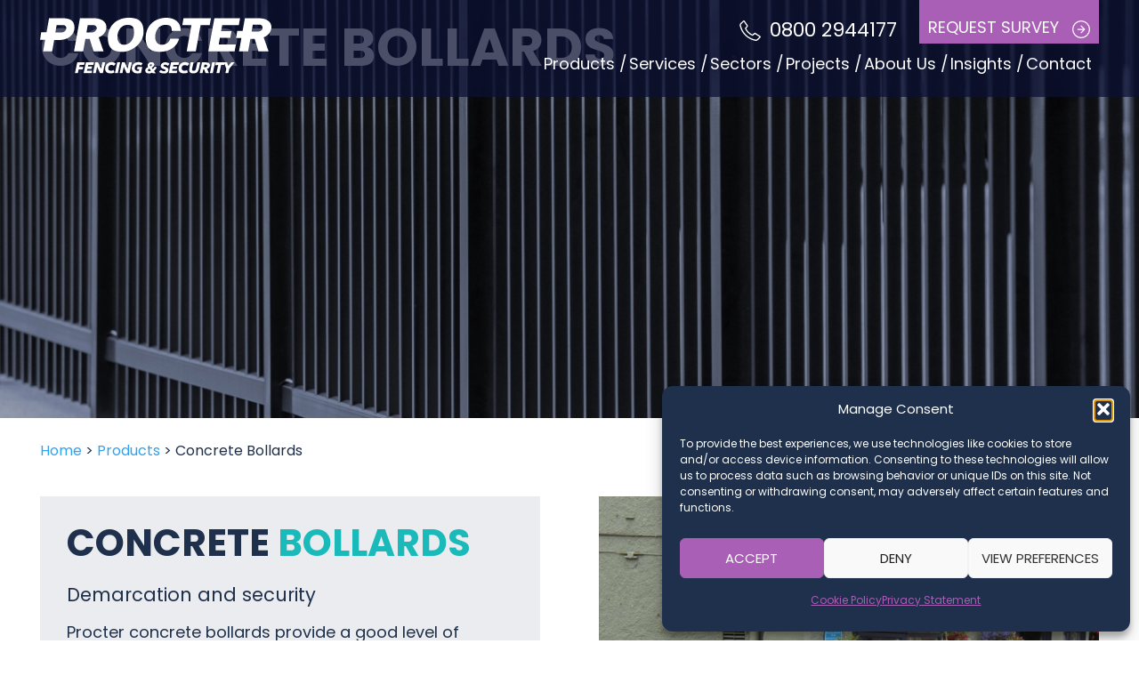

--- FILE ---
content_type: text/css
request_url: https://www.procterfencing.co.uk/wp-content/litespeed/css/a646f099b114d0fe7d84c9e7c436870d.css?ver=6870d
body_size: 392
content:
.slick-slider{position:relative;display:block;box-sizing:border-box;-webkit-user-select:none;-moz-user-select:none;-ms-user-select:none;user-select:none;-webkit-touch-callout:none;-khtml-user-select:none;-ms-touch-action:pan-y;touch-action:pan-y;-webkit-tap-highlight-color:#fff0}.slick-list{position:relative;display:block;overflow:hidden;margin:0;padding:0}.slick-list:focus{outline:none}.slick-list.dragging{cursor:pointer;cursor:hand}.slick-track{position:relative;top:0;left:0;display:block;display:-webkit-box;display:-ms-flexbox;display:flex;-ms-flex-wrap:wrap;flex-wrap:wrap;-webkit-box-orient:horizontal;-webkit-box-direction:normal;-ms-flex-direction:row;flex-direction:row}.slick-track:before,.slick-track:after{display:table;content:''}.slick-track:after{clear:both}.slick-loading .slick-track{visibility:hidden}.slick-slide{-ms-flex-line-pack:center;align-content:center;-ms-flex-item-align:center;-ms-grid-row-align:center;align-self:center;display:none;margin:20px!important;position:relative;float:left;height:100%;min-height:1px;opacity:1}@media (max-width:980px){.slick-slide{margin:0}}.slick-slide.slick-active{opacity:1}@media (min-width:981px){.slick-slide img{width:100%}}.updates-slide{padding:.5em .8em 0}.slick-slide.slick-loading img{display:none}.slick-slide.dragging img{pointer-events:none}.slick-initialized .slick-slide{display:block}.slick-loading .slick-slide{visibility:hidden}.slick-vertical .slick-slide{display:block;height:auto;border:1px solid #fff0}.slick-arrow.slick-hidden{display:none}.dots-container{margin:auto;max-width:1304px}.dots-container .slick-dots{bottom:0;list-style:none;padding:0;position:static;text-align:right}.dots-container .slick-dots li{height:auto;width:auto}.dots-container .slick-dots li button{background:#616161;border-radius:50%;font-size:1em;height:10px;line-height:1;opacity:.52;width:10px}.dots-container .slick-dots li.slick-active button{background:#E08B01;opacity:1}.dots-container .slick-dots li button:before{display:none}.slick-slider .slick-prev,.slick-slider .slick-next{height:auto;font-size:1em;width:auto;z-index:1}.slick-slider .slick-prev:before,.slick-slider .slick-next:before{content:"";opacity:1}.slick-slider .slick-prev:before{background:url(/wp-content/themes/pc491dhb/assets/svgs/blue-arrow-left.svg) no-repeat;display:block;height:25px;width:14px}.slick-slider .slick-next:before{background:url(/wp-content/themes/pc491dhb/assets/svgs/blue-arrow-right.svg) no-repeat;display:block;height:25px;width:14px}.slick-slider .slick-prev{left:0;margin-left:-2em}.slick-slider .slick-next{margin-right:-2em;right:0}@media (max-width:1390px){.slick-slider .slick-prev{margin-left:0}.slick-slider .slick-next{margin-right:0}}.slick-slider .fa{color:#000;font-size:54px;line-height:1}.slick-slider .slick-next .fa{color:#FFF}

--- FILE ---
content_type: text/css
request_url: https://www.procterfencing.co.uk/wp-content/litespeed/css/1db672bc8acbf064c313f1b9d2a97cb2.css?ver=97cb2
body_size: 305
content:
/*!
 * SlickNav Responsive Mobile Menu v1.0.10
 * (c) 2016 Josh Cope
 * licensed under MIT
 */
.slicknav_btn{position:relative;display:block;vertical-align:middle;float:right;padding:2.4em 1em;line-height:1.125em;cursor:pointer;z-index:101}.slicknav_btn .slicknav_icon-bar+.slicknav_icon-bar{margin-top:.188em}.slicknav_menu{*zoom:1}.slicknav_menu .slicknav_menutxt{display:block;line-height:1.188em;float:left}.slicknav_menu .slicknav_icon{float:left;width:1.125em;height:.875em;margin:.188em 0 0 .438em}.slicknav_menu .slicknav_no-text{margin:0}.slicknav_menu .slicknav_icon-bar{background:#A85FB5;display:block;width:1.125em;height:.125em;border-radius:1px}.slicknav_menu:before{content:" ";display:table}.slicknav_menu:after{content:" ";display:table;clear:both}.slicknav_nav{clear:both;background:#1E304B;position:absolute;width:100%;z-index:100}.slicknav_nav ul{display:block}.slicknav_nav li{display:block}.slicknav_nav .slicknav_arrow{font-size:.8em;margin:0 0 0 .4em}.slicknav_nav li.slicknav_open>span>.slicknav_item .slicknav_arrow{font-size:1em}.slicknav_nav .slicknav_item{cursor:pointer;float:right}.slicknav_nav .slicknav_item a{display:inline}.slicknav_nav li.slicknav_open>span>.slicknav_item{color:#1e3d58}.slicknav_nav .slicknav_row{display:block}.slicknav_nav a{display:block}.slicknav_nav .slicknav_parent-link a{display:inline}.slicknav_menu{background:#1E304B;font-size:16px}.slicknav_menu .slicknav_menutxt{color:#fff;font-weight:700;text-shadow:0 1px 3px #000}.slicknav_nav{color:#fff;padding:90px 0 0 0;font-size:.875em;list-style:none;overflow:hidden}.slicknav_nav ul{list-style:none;overflow:hidden;padding:0;margin:0 0 0 20px}.slicknav_nav .slicknav_row{padding:5px 10px;margin:2px 5px}.slicknav_nav .slicknav_row:hover{-webkit-border-radius:6px;-moz-border-radius:6px;border-radius:6px;background:#A85FB5;color:#fff}.slicknav_nav a{padding:5px 10px;margin:2px 5px;text-decoration:none;color:#fff}.slicknav_nav a:hover{-webkit-border-radius:6px;-moz-border-radius:6px;border-radius:6px;background:#A85FB5;color:#FFF}.slicknav_nav .slicknav_txtnode{margin-left:15px}.slicknav_nav .slicknav_item a{padding:0;margin:0}.slicknav_nav .slicknav_parent-link a{padding:0;margin:0}.slicknav_nav li.group-holidays-menu a.slicknav_item,.slicknav_nav li.group-holidays-menu .menu-entries{display:none!important}.slicknav_brand{float:left;max-width:267px;padding:15px 12px;position:relative;z-index:1000;width:100%}.slicknav_brand img{display:block}@media (max-width:348px){.slicknav_brand{max-width:234px}}

--- FILE ---
content_type: text/css
request_url: https://www.procterfencing.co.uk/wp-content/litespeed/css/1f6c8e63ee3ebe6f810355e7782b403d.css?ver=b403d
body_size: 1594
content:
@font-face{font-family:Poppins;src:url(/wp-content/themes/pc491dhb/assets/fonts/Poppins/PoppinsRegular.eot);src:url(/wp-content/themes/pc491dhb/assets/fonts/Poppins/PoppinsRegular.eot?#iefix) format("embedded-opentype"),url(/wp-content/themes/pc491dhb/assets/fonts/Poppins/PoppinsRegular.woff) format("woff"),url(/wp-content/themes/pc491dhb/assets/fonts/Poppins/PoppinsRegular.woff2) format("woff2"),url(/wp-content/themes/pc491dhb/assets/fonts/Poppins/PoppinsRegular.ttf) format("truetype"),url(/wp-content/themes/pc491dhb/assets/fonts/Poppins/PoppinsRegular.svg#Poppins) format("svg");font-style:normal;font-weight:400;font-display:swap}@font-face{font-family:Poppins;src:url(/wp-content/themes/pc491dhb/assets/fonts/Poppins/PoppinsLight.eot);src:url(/wp-content/themes/pc491dhb/assets/fonts/Poppins/PoppinsLight.eot?#iefix) format("embedded-opentype"),url(/wp-content/themes/pc491dhb/assets/fonts/Poppins/PoppinsLight.woff) format("woff"),url(/wp-content/themes/pc491dhb/assets/fonts/Poppins/PoppinsLight.woff2) format("woff2"),url(/wp-content/themes/pc491dhb/assets/fonts/Poppins/PoppinsLight.ttf) format("truetype"),url(/wp-content/themes/pc491dhb/assets/fonts/Poppins/PoppinsLight.svg#Poppins) format("svg");font-style:normal;font-weight:100;font-display:swap}@font-face{font-family:Poppins;src:url(/wp-content/themes/pc491dhb/assets/fonts/Poppins/PoppinsBold.eot);src:url(/wp-content/themes/pc491dhb/assets/fonts/Poppins/PoppinsBold.eot?#iefix) format("embedded-opentype"),url(/wp-content/themes/pc491dhb/assets/fonts/Poppins/PoppinsBold.woff) format("woff"),url(/wp-content/themes/pc491dhb/assets/fonts/Poppins/PoppinsBold.woff2) format("woff2"),url(/wp-content/themes/pc491dhb/assets/fonts/Poppins/PoppinsBold.ttf) format("truetype"),url(/wp-content/themes/pc491dhb/assets/fonts/Poppins/PoppinsBold.svg#Poppins) format("svg");font-style:normal;font-weight:900;font-display:swap}*{-webkit-box-sizing:border-box;box-sizing:border-box}.section{width:100%;margin:0;padding:0}#et-boc .et-l .et_pb_fullwidth_code .row,.row{max-width:1400px;margin:0 auto;padding:20px 0;position:relative;width:93%}#et-boc .et-l .et_pb_fullwidth_code .row.shorter-row,.row.shorter-row{max-width:1100px}#et-boc .et-l .et_pb_fullwidth_code .row.larger-row,.row.larger-row{max-width:1600px}.et-db #et-boc .et-l .et_pb_section .et_pb_row{width:93%!important}.column,.columns{width:100%;float:left;padding:20px 0}.module{margin:0 0 20px 0}.module:last-child{margin-bottom:0}.no-padding{padding:0}.no-padding-top{padding-top:0}.no-padding-bottom{padding-bottom:0}@media (min-width:982px){.column,.columns{margin-left:2%}.column:first-child,.columns:first-child{margin-left:0}.one.column,.one.columns{width:6.5%}.two.columns{width:15%}.three.columns{width:23%}.four.columns{width:32%}.five.columns{width:43%}.six.columns{width:49%}.seven.columns{width:55%}.eight.columns{width:66%}.nine.columns{width:75%}.ten.columns{width:83%}.eleven.columns{width:91.5%}.twelve.columns{width:100%;margin-left:0}.offset-by-one.column,.offset-by-one.columns{margin-left:8.6666666667%}.offset-by-two.column,.offset-by-two.columns{margin-left:17.3333333333%}.offset-by-three.column,.offset-by-three.columns{margin-left:26%}.offset-by-four.column,.offset-by-four.columns{margin-left:34.6666666667%}.offset-by-five.column,.offset-by-five.columns{margin-left:43.3333333333%}.offset-by-six.column,.offset-by-six.columns{margin-left:52%}.offset-by-seven.column,.offset-by-seven.columns{margin-left:60.6666666667%}.offset-by-eight.column,.offset-by-eight.columns{margin-left:69.3333333333%}.offset-by-nine.column,.offset-by-nine.columns{margin-left:78%}.offset-by-ten.column,.offset-by-ten.columns{margin-left:86.6666666667%}.offset-by-eleven.column,.offset-by-eleven.columns{margin-left:95.3333333333%}.offset-by-one-third.column,.offset-by-one-third.columns{margin-left:34.6666666667%}.offset-by-two-thirds.column,.offset-by-two-thirds.columns{margin-left:69.3333333333%}.offset-by-one-half.column,.offset-by-one-half.columns{margin-left:52%}}body{font-size:1.8rem;line-height:1.4;font-weight:400;font-family:Poppins,sans-serif;color:#1e304b}.accessibility-text{left:-9999px;position:absolute;top:auto}#et-boc .et-l .et_pb_code h1,#et-boc .et-l .et_pb_code h2,#et-boc .et-l .et_pb_code h3,#et-boc .et-l .et_pb_fullwidth_code h1,#et-boc .et-l .et_pb_fullwidth_code h2,#et-boc .et-l .et_pb_fullwidth_code h3,.h1,.h2,.h3,.h4,.h5,.h6,h1,h2,h3,h4,h5,h6{font-weight:700;margin-top:0;margin-bottom:1rem;text-transform:uppercase}#et-boc .et-l .et_pb_code h1,#et-boc .et-l .et_pb_fullwidth_code h1,.h1,h1{font-size:4rem;line-height:1.1}#et-boc .et-l .et_pb_code h2,#et-boc .et-l .et_pb_fullwidth_code h2,.h2,h2{font-size:2.8rem;line-height:1.1}#et-boc .et-l .et_pb_code h3,#et-boc .et-l .et_pb_fullwidth_code h3,.h3,h3{font-size:2.2rem;line-height:1.3}.h4,h4{font-size:2rem;line-height:1.35}.h5,h5{font-size:1.8rem;line-height:1.5}.h6,h6{font-size:1.5rem;line-height:1.6}@media (min-width:981px){#et-boc .et-l .et_pb_code h1,#et-boc .et-l .et_pb_fullwidth_code h1,.h1,h1{font-size:6rem}#et-boc .et-l .et_pb_code h2,#et-boc .et-l .et_pb_fullwidth_code h2,.h2,h2{font-size:4.2rem}}p{margin-top:0}p:last-child{margin-bottom:0}a{color:#a85fb5;text-decoration:none;-webkit-transition:all .3s ease-in-out;transition:all .3s ease-in-out}a:hover{color:#19bab9}img{height:auto;max-width:100%}.button,.et-db #et-boc .et-l .et_pb_module a.et_pb_button,button,input[type=button],input[type=reset],input[type=submit]{background:#a85fb5;border:0;border-radius:0;color:#fff;display:inline-block;font-size:1.8rem;font-weight:500;line-height:normal;outline:0;padding:.4rem 1.5rem;text-align:center;text-transform:uppercase;-webkit-transition:all .3s ease-in-out;transition:all .3s ease-in-out}.et-db #et-boc .et-l .et_pb_module a.et_pb_button:after{content:"";background-image:url(/wp-content/themes/pc491dhb/assets/svgs/white-right-circle.svg);background-repeat:no-repeat;background-size:contain;display:inline-block;height:20px;margin-left:1.5rem;opacity:1;position:relative;vertical-align:middle;width:20px}.button:focus,.button:hover,.et-db #et-boc .et-l .et_pb_module a.et_pb_button:focus,.et-db #et-boc .et-l .et_pb_module a.et_pb_button:hover,button:focus,button:hover,input[type=button]:focus,input[type=button]:hover,input[type=reset]:focus,input[type=reset]:hover,input[type=submit]:focus,input[type=submit]:hover{background:#19bab9;border:0;color:#fff;padding:.4rem 1.5rem}input[type=date],input[type=email],input[type=number],input[type=password],input[type=search],input[type=tel],input[type=text],input[type=url],select,textarea{padding:6px 10px;background-color:#fff;border:1px solid #d1d1d1;border-radius:4px;-webkit-box-shadow:none;box-shadow:none;-webkit-box-sizing:border-box;box-sizing:border-box}input[type=date],input[type=email],input[type=number],input[type=password],input[type=search],input[type=tel],input[type=text],input[type=url],textarea{-webkit-appearance:none;-moz-appearance:none;appearance:none}textarea{min-height:65px;padding-top:6px;padding-bottom:6px}input[type=date]:focus,input[type=email]:focus,input[type=number]:focus,input[type=password]:focus,input[type=search]:focus,input[type=tel]:focus,input[type=text]:focus,input[type=url]:focus,select:focus,textarea:focus{border:1px solid #33c3f0;outline:0}fieldset{padding:0;border-width:0}input[type=checkbox],input[type=radio]{display:inline}label>.label-body{display:inline-block;margin-left:.5rem;font-weight:400}ul{list-style:disc}ol{list-style:decimal}ol,ul{padding-left:2rem;margin-top:0}ol ol,ol ul,ul ol,ul ul{margin:1.5rem 0 1.5rem 3rem}li{margin-bottom:1rem}code{padding:.2rem .5rem;margin:0 .2rem;font-size:90%;white-space:nowrap;background:#f1f1f1;border:1px solid #e1e1e1;border-radius:4px}pre>code{display:block;padding:1rem 1.5rem;white-space:pre}table{width:100%}td,th{padding:12px 15px;text-align:center;border-bottom:1px solid #e1e1e1}td:first-child,th:first-child{padding-left:0}.button,button{margin-bottom:1rem}fieldset,input,select,textarea{margin-bottom:1.5rem}blockquote,dl,figure,form,ol,p,pre,table,ul{margin-bottom:2.5rem}.u-full-width{width:100%;-webkit-box-sizing:border-box;box-sizing:border-box}.u-max-full-width{max-width:100%;-webkit-box-sizing:border-box;box-sizing:border-box}.u-pull-right{float:right}.u-pull-left{float:left}.u-pull-center{margin-left:auto;margin-right:auto}.text-center{text-align:center}.text-right{text-align:right}@media (max-width:981px){footer .text-right{text-align:left}}hr{margin-top:2rem!important;margin-bottom:3rem!important;border-width:0;border-top:1px solid #19bab9!important}.wp-caption{border:1px solid #ddd!important;text-align:center!important;background-color:#f3f3f3!important;margin-bottom:10px!important;max-width:96%;padding:8px!important}.wp-caption.alignright{float:right;margin:0 0 20px 30px!important}.row:after,.u-cf{content:"";display:table;clear:both}@media (max-width:768px){.fl-col-small:not(.fl-col-small-full-width){max-width:100%}}.fl-builder-content img{height:auto}

--- FILE ---
content_type: text/css
request_url: https://www.procterfencing.co.uk/wp-content/litespeed/css/9f41869b8c69a86ad0423a3c7c31d922.css?ver=1d922
body_size: 4637
content:
body{overflow-x:hidden}.blue-text{color:#1e304b!important}.teal-text{color:#19bab9!important}.purple-text{color:#a85fb5!important}.slate-blue-text{color:#6880a0!important}header{display:none}@media (min-width:1020px){header{background:rgba(11,17,50,.74);color:#fff;display:block;position:fixed;top:0;width:100%;z-index:100}}header>.section>.row{padding:0}header>.section>.row .columns.nine{padding-top:0}header a{color:#fff}header .header-logo img{width:260px}header .header-top-right{margin-bottom:1rem}header .header-top-right a.phone{display:inline-block;font-size:2.2rem;margin-right:2rem;vertical-align:bottom}header .header-top-right a.phone:before{content:"";background-image:url(/wp-content/themes/pc491dhb/assets/svgs/phone-icon.svg);background-repeat:no-repeat;background-size:contain;display:inline-block;height:24px;margin-right:1rem;vertical-align:middle;width:24px}header .header-top-right a.request-survey-link{background:#a85fb5;display:inline-block;padding:1.8rem 1rem .6rem;text-transform:uppercase;vertical-align:top}header .header-top-right a.request-survey-link:after{content:"";background-image:url(/wp-content/themes/pc491dhb/assets/svgs/white-right-circle.svg);background-repeat:no-repeat;background-size:contain;display:inline-block;height:20px;margin-left:1.5rem;vertical-align:bottom;width:20px}header .header-top-right a.request-survey-link:hover{background:#19bab9;color:#fff}header .header-menu .main-menu{list-style:none;margin:0;padding:0}header .header-menu .main-menu>li{display:inline-block;margin-bottom:0;padding:0 .8rem;position:relative}header .header-menu .main-menu>li:not(:last-child):after{content:" / ";display:inline-block;position:absolute;right:-6px;top:0}header .header-menu .main-menu .sub-menu{display:none}header .header-menus-section{background:#1e304b!important;margin-left:-1000000px!important;opacity:0;padding:2.5rem 0;position:absolute!important;top:109px;width:100%;z-index:-1;-webkit-transition:opacity .3s ease-in;-moz-transition:opacity .3s ease-in;-o-transition:opacity .3s ease-in}header .header-menus-section.visible{margin-left:0!important;opacity:1;z-index:99999999}header .header-menus-section.visible .menu-entries-parent-menu{-webkit-columns:3 200px;-moz-columns:3 200px;columns:3 200px;list-style:none;margin:0;padding:0}header .header-menus-section.visible .menu-entries-parent-menu li{margin:0;padding:.5rem 0}header .header-menus-section.visible .menu-entries-parent-menu li a{font-size:1.6rem}header .header-menus-section .products-menu-row{display:-webkit-box;display:-ms-flexbox;display:flex;-ms-flex-wrap:wrap;flex-wrap:wrap;-webkit-box-orient:horizontal;-webkit-box-direction:normal;-ms-flex-direction:row;flex-direction:row;gap:3%}header .header-menus-section .products-menu-row .menu-item{width:22.7%}header .header-menus-section .products-menu-row .menu-item a.title{display:inline-block;font-size:2rem;font-weight:700;margin-bottom:1rem;text-transform:uppercase}header .header-menus-section .products-menu-row .menu-item a.all-link{font-size:1.6rem;font-weight:700}.slicknav_menu{display:none}@media screen and (max-width:1019px){.js .main-menu{display:none}.js .slicknav_menu{display:block}}.header-banner-section{position:relative}.header-banner-section .banner-image{background-position:center center;background-repeat:no-repeat;background-size:cover;height:35rem;position:relative}@media (min-width:981px){.header-banner-section .banner-image{height:47rem}}.header-banner-section .banner-text{position:absolute;bottom:0;color:#fff;left:0;right:0;top:0;-ms-flex-item-align:center;-ms-grid-row-align:center;align-self:center;-ms-flex-line-pack:center;align-content:center}.header-banner-section.home .banner-image{height:70rem}@media (min-width:981px){.header-banner-section.home .banner-image{height:85rem}}.header-banner-section.home .banner-image .banner-content{max-width:690px;width:100%}.header-banner-section.home .banner-image .banner-content .intro{font-size:2.1rem;margin-bottom:2.5rem}@media (min-width:981px){.header-banner-section.home .banner-image .banner-content .intro{font-size:2.4rem}}.header-banner-section.home .banner-image .banner-content .body-text{font-size:2rem;margin-bottom:2.5rem;max-width:395px;width:100%}.header-banner-section.case-study .case-study-banner-image{background-position:center center;background-repeat:no-repeat;background-size:cover;height:70rem}.header-banner-section.case-study .case-study-banner-text{margin-bottom:5rem;top:auto;-ms-flex-item-align:end;-ms-grid-row-align:end;align-self:end;-ms-flex-line-pack:end;align-content:end}.header-banner-section.case-study .case-study-banner-text .h1{margin-bottom:3rem}.header-banner-section.case-study .case-study-banner-text .box{background:#1e304b;max-width:720px;padding:3rem;width:100%}.header-banner-section.case-study .case-study-banner-text .box h1{margin-bottom:1.5rem}.header-banner-section.case-study .case-study-banner-text .box .content-items .item{padding:1rem 0}.header-banner-section.case-study .case-study-banner-text .box .content-items .item .heading{color:#a85fb5;display:inline-block;font-weight:700;padding-right:1.3rem;text-transform:uppercase;vertical-align:top;width:40%}.header-banner-section.case-study .case-study-banner-text .box .content-items .item .text{display:inline-block;vertical-align:top;width:57%}.header-banner-section.case-study .case-study-banner-text .box .content-items .item+.item{border-top:1px solid #6880a0}.header-banner-section.pages .banner-text h1{max-width:720px;width:100%}.accreditations-logos{display:-webkit-box;display:-ms-flexbox;display:flex;-ms-flex-wrap:wrap;flex-wrap:wrap;-webkit-box-orient:horizontal;-webkit-box-direction:normal;-ms-flex-direction:row;flex-direction:row;gap:4%}.accreditations-logos .box{-ms-flex-line-pack:center;align-content:center;margin-bottom:3rem!important;width:48%}@media (min-width:450px){.accreditations-logos .box{width:30.6%}}@media (min-width:730px){.accreditations-logos .box{width:22%}}.accreditations-logos .box img{display:block;width:100%}.client-logos-slider{text-align:center!important}.client-logos-slider .client-logos-heading .teal{color:#19bab9!important}.client-logos-slider .client-logos-text{font-size:2.2rem}.et_pb_module.et_pb_gallery.et_pb_slider{width:100%}.et_pb_module.et_pb_gallery.et_pb_slider .et_pb_gallery_image{line-height:0}.et_pb_module.et_pb_gallery.et_pb_slider .et-pb-slider-arrows .et-pb-arrow-next,.et_pb_module.et_pb_gallery.et_pb_slider .et-pb-slider-arrows .et-pb-arrow-prev{background:#19bab9!important;opacity:1!important;padding:.2em!important}.et_pb_module.et_pb_gallery.et_pb_slider .et-pb-slider-arrows .et-pb-arrow-prev{left:0!important}.et_pb_module.et_pb_gallery.et_pb_slider .et-pb-slider-arrows .et-pb-arrow-prev:before{content:""!important;background:url(/wp-content/themes/pc491dhb/assets/svgs/slide-arrow-left-white.svg) no-repeat;display:block;height:42px;width:23px}.et_pb_module.et_pb_gallery.et_pb_slider .et-pb-slider-arrows .et-pb-arrow-next{right:0!important}.et_pb_module.et_pb_gallery.et_pb_slider .et-pb-slider-arrows .et-pb-arrow-next:before{content:""!important;background:url(/wp-content/themes/pc491dhb/assets/svgs/slide-arrow-right-white.svg) no-repeat;display:block;height:42px;width:23px}.et_pb_module.et_pb_gallery.et_pb_slider .et-pb-controllers{display:none}.mfp-gallery .mfp-content{background:0 0}.filter-entries{display:-webkit-box;display:-ms-flexbox;display:flex;-ms-flex-wrap:wrap;flex-wrap:wrap;-webkit-box-orient:horizontal;-webkit-box-direction:normal;-ms-flex-direction:row;flex-direction:row;gap:1%;margin-bottom:3rem!important}.filter-entries button,.filter-entries select{font-size:1.6rem;width:100%}@media (min-width:981px){.filter-entries button,.filter-entries select{margin:0;width:32.66%}.filter-entries button{margin:0 0 0 auto;max-width:250px;width:100%}}.product-icon-tabs{display:-webkit-box;display:-ms-flexbox;display:flex;-ms-flex-wrap:wrap;flex-wrap:wrap;-webkit-box-orient:horizontal;-webkit-box-direction:normal;-ms-flex-direction:row;flex-direction:row;gap:1%}.product-icon-tabs .box{background:#6880a0!important;color:#fff!important;margin-bottom:1%!important;padding:1.5rem 1.5rem 5rem!important;position:relative;width:49.5%;-webkit-transition:background .3s ease-in-out!important;transition:background .3s ease-in-out!important}@media (min-width:981px){.product-icon-tabs .box{margin-bottom:0!important;padding:2.5rem 2.5rem 5rem!important;width:24.25%}}.product-icon-tabs .box img{display:block!important;margin-bottom:1.5rem!important}@media (min-width:981px){.product-icon-tabs .box .heading{font-size:2.2rem;line-height:1.2}}.product-icon-tabs .box:hover{background:#19bab9!important}.product-icon-tabs .box:after{content:"";background-image:url(/wp-content/themes/pc491dhb/assets/svgs/white-right-circle.svg);background-repeat:no-repeat;background-size:contain;bottom:0;height:20px;margin:1.5rem;position:absolute;right:0;width:20px}.request-a-quote-box{position:relative}.request-a-quote-box .row{padding:0!important}.request-a-quote-box .row .box-col{background:#1e304b!important;padding:9rem 2rem 9rem 0!important;-webkit-transform:skewX(-10deg);transform:skewX(-10deg);width:95%}@media (min-width:981px){.request-a-quote-box .row .box-col{width:58%}}.request-a-quote-box .row .box-col .content{color:#fff!important;-webkit-transform:skewX(10deg);transform:skewX(10deg)}.request-a-quote-box .row .box-col .content .call-text{color:#19bab9!important;margin-top:1rem!important}.request-a-quote-box .row .box-col .content a.phone{color:#fff!important;font-weight:700!important}.request-a-quote-box .row .box-col .content a.phone:before{content:"";background-image:url(/wp-content/themes/pc491dhb/assets/svgs/phone-icon.svg);background-repeat:no-repeat;background-size:contain;display:inline-block;height:41px;margin-right:1rem;vertical-align:middle;width:41px}.request-a-quote-box:before{content:"";background:-webkit-gradient(linear,left top,right top,color-stop(53%,#1e304b),color-stop(47%,transparent));background:linear-gradient(90deg,#1e304b 53%,transparent 47%);position:absolute;left:0;top:0;right:0;bottom:0}.request-a-quote-box.case-study-cta .box-col{padding-right:2rem!important}@media (max-width:980px){.request-a-quote-box.case-study-cta .box-col{-webkit-transform:none;transform:none;width:100%}}@media (min-width:981px){.request-a-quote-box.case-study-cta .box-col{padding-right:9rem!important}}@media (max-width:980px){.request-a-quote-box.case-study-cta .box-col .content{-webkit-transform:none;transform:none}}.request-a-quote-box.case-study-cta .box-col .content .text{font-size:2.2rem}.request-a-quote-box.case-study-cta .box-col .content a.email{color:#19bab9!important;font-size:2.2rem;font-weight:700!important}@media (max-width:980px){.request-a-quote-box.case-study-cta .box-col .content a.email{word-wrap:break-word}}@media (min-width:981px){.request-a-quote-box.case-study-cta .box-col .content a.email{font-size:2.8rem}}.request-a-quote-box.case-study-cta .box-col .content a.email:before{content:"";background-image:url(/wp-content/themes/pc491dhb/assets/svgs/email-icon.svg);background-repeat:no-repeat;background-size:contain;display:inline-block;height:23px;margin-right:1rem;vertical-align:middle;width:30px}.request-a-quote-box.case-study-cta .box-col .content a.phone{font-size:2.2rem}@media (min-width:981px){.request-a-quote-box.case-study-cta .box-col .content a.phone{font-size:2.8rem}}.request-a-quote-box.case-study-cta .box-col .content a.phone:before{height:30px;width:30px}.request-a-quote-box.sector{padding:2.3rem!important}@media (min-width:981px){.request-a-quote-box.sector{padding:6rem!important}}.request-a-quote-box.sector .row{margin:auto!important;max-width:500px;width:100%}.request-a-quote-box.sector .row .box-col{background:0 0!important;padding:0!important;-webkit-transform:none;transform:none;width:100%}.request-a-quote-box.sector .row .box-col .content{-webkit-transform:none;transform:none}.request-a-quote-box.sector .row .box-col .content .call-text{color:#1e304b!important}.request-a-quote-box.sector:before{display:none}.request-a-quote-col{-ms-flex-line-pack:center;align-content:center;-webkit-box-align:center;-ms-flex-align:center;align-items:center}.free-consultation-box .row{padding:0!important}.free-consultation-box .box-col{color:#fff!important;display:-webkit-box;display:-ms-flexbox;display:flex;-ms-flex-wrap:wrap;flex-wrap:wrap}.free-consultation-box .box-col .box-1{background:rgba(25,186,185,.84)!important;padding:2rem!important;width:100%}@media (min-width:981px){.free-consultation-box .box-col .box-1{padding:10rem 6rem 6rem!important;width:50%}}.free-consultation-box .box-col .box-1 a{color:#fff!important;font-weight:700!important}.free-consultation-box .box-col .box-2{padding:2rem 0 4rem!important;width:100%}@media (min-width:981px){.free-consultation-box .box-col .box-2{padding:8rem 0 8rem 6rem!important;width:50%}}.testimonials-slider{text-align:center!important}.testimonials-slider .intro-text{font-size:2.2rem;margin-bottom:1.5rem!important}.testimonials-slider .testimonials-wrapper .testimonial-box{-ms-flex-line-pack:normal;align-content:normal;-ms-flex-item-align:normal;-ms-grid-row-align:normal;align-self:normal;border:1px solid #6880a0!important;padding:2.5rem!important;height:auto;text-align:left!important}.testimonials-slider .testimonials-wrapper .testimonial-box .testimonial-name{font-size:2.2rem;font-weight:700;margin-bottom:1rem!important}.testimonials-slider .testimonials-wrapper .testimonial-box .testimonial-text{font-size:1.6rem}.pagination{text-align:right!important}.pagination .page-numbers{color:#1e304b!important;padding:0 .6rem!important}.pagination .page-numbers.current{color:#fff!important;background:#a85fb5!important;padding:.3rem .8rem!important}.home .footer-latest-posts,.page-id-161 .footer-latest-posts{padding-top:0}.home .footer-latest-posts>.row,.page-id-161 .footer-latest-posts>.row{padding-top:0}.breadcrumbs{font-size:1.6rem}body.error404 .header-banner-section{display:none}@media (min-width:1020px){body.error404 .content404{padding-top:12rem}}.product-listings{display:-webkit-box;display:-ms-flexbox;display:flex;-ms-flex-wrap:wrap;flex-wrap:wrap;-webkit-box-orient:horizontal;-webkit-box-direction:normal;-ms-flex-direction:row;flex-direction:row;gap:1.5%}.product-listings .item{background:#fff!important;margin-bottom:1.5%!important;position:relative;width:100%}@media (min-width:581px){.product-listings .item{width:48%}}@media (min-width:981px){.product-listings .item{width:32.33%}}.product-listings .item .image{background-position:center center!important;background-repeat:no-repeat!important;background-size:cover!important;display:block;height:26rem}.product-listings .item .content-box{padding:1.5rem!important}.product-listings .item .content-box a{color:#1e304b!important;display:block;padding:0!important}.product-listings .item .content-box a.title{font-weight:700!important;line-height:1.4!important;margin-bottom:1.5rem!important}.product-listings .item .content-box a.read-more-link{bottom:0;margin:1.5rem!important;position:absolute;right:0;text-align:right!important;text-transform:uppercase!important;width:100%}.product-listings .item .content-box a.read-more-link:after{content:"";background-image:url(/wp-content/themes/pc491dhb/assets/svgs/blue-right-circle.svg);background-repeat:no-repeat;background-size:contain;display:inline-block;height:20px;margin-left:1.5rem;vertical-align:bottom;width:20px}.product-listings .item .content-box .excerpt{font-size:1.6rem;margin-bottom:4.5rem!important}.product-main-content-module>#et-boc.et-boc>.et_builder_outer_content>.et-l--post>.et_builder_inner_content>.et_pb_section_0.product-top-content-section{padding-top:1.5rem}.product-main-content-module>#et-boc.et-boc>.et_builder_outer_content>.et-l--post>.et_builder_inner_content>.et_pb_section_0.product-top-content-section>.et_pb_row_0{padding-top:0}.product-main-content-module>#et-boc.et-boc .et_pb_section .et_pb_row{width:93%!important}@media (min-width:981px){.et_pb_section.product-key-features-section .et_pb_row .et_pb_column{width:37%!important}.et_pb_section.product-key-features-section .et_pb_row .et_pb_column:nth-child(1){width:20%!important}}.et_pb_section.product-key-features-section .et_pb_row .et_pb_column ul{list-style:none!important;margin:0!important;padding:0!important}.et_pb_section.product-key-features-section .et_pb_row .et_pb_column ul li{color:#fff!important;list-style:none!important;padding-bottom:2rem!important;padding-left:3.2rem!important;position:relative}.et_pb_section.product-key-features-section .et_pb_row .et_pb_column ul li:before{content:"";background-image:url(/wp-content/themes/pc491dhb/assets/svgs/purple-arrow-right-circle.svg);background-repeat:no-repeat;background-size:contain;height:19px;left:0;margin-top:3px;position:absolute;top:0;width:19px}.downloads-listing-container{background:#ebecef!important;padding:3.5rem 0!important}.downloads-listing-container h2{text-align:center!important}.downloads-listing-container .download-box{margin:auto auto 1.5rem!important;max-width:466px;width:100%}.downloads-listing-container .download-box .download-title a{background:#a85fb5!important;color:#fff!important;display:block;margin:0!important;padding:1rem!important;position:relative;-webkit-transition:background .3s ease-in-out!important;transition:background .3s ease-in-out!important}.downloads-listing-container .download-box .download-title a:after{content:"";background-image:url(/wp-content/themes/pc491dhb/assets/svgs/white-download-icon.svg);background-repeat:no-repeat;background-size:contain;height:25px;margin-right:.6rem;margin-top:.7rem;position:absolute;right:0;top:0;width:25px}.downloads-listing-container .download-box .download-title a:hover{background:#19bab9!important}.services-listings{display:-webkit-box;display:-ms-flexbox;display:flex;-ms-flex-wrap:wrap;flex-wrap:wrap;-webkit-box-orient:horizontal;-webkit-box-direction:normal;-ms-flex-direction:row;flex-direction:row;gap:1.5%}.services-listings .box{background:#6880a0!important;color:#fff!important;margin-bottom:1.5%!important;padding:2.5rem!important;position:relative;width:100%;-webkit-transition:background .3s ease-in-out!important;transition:background .3s ease-in-out!important}@media (min-width:581px){.services-listings .box{width:49.25%}}@media (min-width:981px){.services-listings .box{width:32.33%}}.services-listings .box img{margin-bottom:1.2rem!important}.services-listings .box h3{font-weight:700!important}.services-listings .box .excerpt{font-size:1.6rem;line-height:1.5;margin-bottom:2.4rem!important}.services-listings .box:hover{background:#19bab9!important}.services-listings .box:after{content:"";background-image:url(/wp-content/themes/pc491dhb/assets/svgs/white-right-circle.svg);background-repeat:no-repeat;background-size:contain;bottom:0;height:20px;margin:1.5rem;position:absolute;right:0;width:20px}.sector-listings{display:-webkit-box;display:-ms-flexbox;display:flex;-ms-flex-wrap:wrap;flex-wrap:wrap;-webkit-box-orient:horizontal;-webkit-box-direction:normal;-ms-flex-direction:row;flex-direction:row}.sector-listings .box{-ms-flex-line-pack:center;align-content:center;background-repeat:no-repeat!important;background-position:center center!important;background-size:cover!important;height:40rem;position:relative;text-align:center!important;width:100%}@media (min-width:560px){.sector-listings .box{width:50%}}@media (min-width:769px){.sector-listings .box{width:33.33%}}@media (min-width:981px){.sector-listings .box{width:20%}}.sector-listings .box .overlay-box{display:none}.sector-listings .box .overlay-box .heading{color:#fff!important;font-size:2.2rem;margin-bottom:1.2rem!important}.sector-listings .box:hover:before{content:"";background:#1e304b!important;bottom:0;left:0;opacity:.84;position:absolute;right:0;top:0}.sector-listings .box:hover .overlay-box{display:block;position:relative}.case-study-listings{display:-webkit-box;display:-ms-flexbox;display:flex;-ms-flex-wrap:wrap;flex-wrap:wrap;-webkit-box-orient:horizontal;-webkit-box-direction:normal;-ms-flex-direction:row;flex-direction:row;gap:1.5%}.case-study-listings .item{background:#6880a0!important;margin-bottom:1.5%!important;width:100%}@media (min-width:581px){.case-study-listings .item{width:48%}}@media (min-width:981px){.case-study-listings .item{width:32.33%}}.case-study-listings .item .image{background-position:center center!important;background-repeat:no-repeat!important;background-size:cover!important;display:block;height:26rem}.case-study-listings .item .content-box{padding:1.5rem!important}.case-study-listings .item .content-box a{color:#fff!important;display:block;padding:0!important}.case-study-listings .item .content-box a.title{font-weight:700!important;line-height:1.4!important;margin-bottom:1.5rem!important}.case-study-listings .item .content-box a.read-more-link{text-align:right!important;text-transform:uppercase!important}.case-study-listings .item .content-box a.read-more-link:after{content:"";background-image:url(/wp-content/themes/pc491dhb/assets/svgs/white-right-circle.svg);background-repeat:no-repeat;background-size:contain;display:inline-block;height:20px;margin-left:1.5rem;vertical-align:bottom;width:20px}.et_pb_column.technical-data ul{list-style:none!important;margin:0!important;padding:0!important}.et_pb_column.technical-data ul li{border-bottom:1px solid #6880a0!important;list-style:none!important;margin-bottom:.4rem!important;padding-bottom:.7rem!important}@media (min-width:981px){.et_pb_section.result-section .et_pb_row .et_pb_column{width:37%!important}.et_pb_section.result-section .et_pb_row .et_pb_column:nth-child(1){width:20%!important}}.et_pb_section.result-section .et_pb_row .et_pb_column ul{list-style:none!important;margin:0!important;padding:0!important}.et_pb_section.result-section .et_pb_row .et_pb_column ul li{color:#fff!important;list-style:none!important;padding-bottom:2rem!important;padding-left:3.2rem!important;position:relative}.et_pb_section.result-section .et_pb_row .et_pb_column ul li:before{content:"";background-image:url(/wp-content/themes/pc491dhb/assets/svgs/purple-arrow-right-circle.svg);background-repeat:no-repeat;background-size:contain;height:19px;left:0;margin-top:3px;position:absolute;top:0;width:19px}.case-studies-testimonial{padding:3.5rem 0!important;text-align:center!important}.case-studies-testimonial .box-col{border:1px solid #6880a0!important;margin:3rem auto auto!important;max-width:660px;padding:2.5rem!important;text-align:left!important}.case-studies-testimonial .box-col .name{font-size:2.2rem;font-weight:700;margin-bottom:1rem!important}.case-studies-testimonial .box-col .content{font-size:1.6rem}.single-news-listing{display:-webkit-box;display:-ms-flexbox;display:flex;-webkit-box-align:center;-ms-flex-align:center;align-items:center;-ms-flex-wrap:wrap;flex-wrap:wrap;-webkit-box-orient:horizontal;-webkit-box-direction:normal;-ms-flex-direction:row;flex-direction:row}.single-news-listing .left-box,.single-news-listing .right-box{width:100%}@media (min-width:981px){.single-news-listing .left-box,.single-news-listing .right-box{width:50%}}.single-news-listing .left-box .date{color:#6880a0!important;font-size:1.6rem;padding:1rem 2.5rem!important}.single-news-listing .left-box .box{background:#ebecef!important}.single-news-listing .left-box .box .title{color:#1e304b!important;display:block;font-size:2.4rem;line-height:1.4!important;padding:1.5rem!important}@media (min-width:981px){.single-news-listing .left-box .box .title{font-size:2.8rem;padding:2.5rem!important}}.single-news-listing .left-box .box .excerpt{font-size:1.6rem;padding:0 1.5rem 2.5rem!important}@media (min-width:981px){.single-news-listing .left-box .box .excerpt{padding:0 2.5rem 2.5rem!important}}.single-news-listing .left-box .box .link-button{text-align:right!important}.single-news-listing .right-box .image{background-position:center center!important;background-repeat:no-repeat!important;background-size:cover!important;display:block;height:36rem}@media (min-width:981px){.single-news-listing .right-box .image{height:48rem}}.news-listings{display:-webkit-box;display:-ms-flexbox;display:flex;-ms-flex-wrap:wrap;flex-wrap:wrap;-webkit-box-orient:horizontal;-webkit-box-direction:normal;-ms-flex-direction:row;flex-direction:row;gap:1.5%}.news-listings .item{background:#fff!important;margin-bottom:2.5%!important;width:100%}@media (min-width:581px){.news-listings .item{width:48%}}@media (min-width:981px){.news-listings .item{width:32.33%}}.news-listings .item .image{background-position:center center!important;background-repeat:no-repeat!important;background-size:cover!important;display:block;height:26rem}.news-listings .item .content-box{padding:1.5rem!important}.news-listings .item .content-box a{color:#1e304b!important;display:block;padding:0!important}.news-listings .item .content-box a.title{font-weight:700!important;line-height:1.4!important;margin-bottom:1.5rem!important}.news-listings .item .content-box a.read-more-link{text-align:right!important;text-transform:uppercase!important}.news-listings .item .content-box a.read-more-link:after{content:"";background-image:url(/wp-content/themes/pc491dhb/assets/svgs/blue-right-circle.svg);background-repeat:no-repeat;background-size:contain;display:inline-block;height:20px;margin-left:1.5rem;vertical-align:bottom;width:20px}.news-date .published{color:#6880a0!important;font-size:1.6rem}.news-date .published:before{content:"";background-image:url(/wp-content/themes/pc491dhb/assets/svgs/calendar-icon.svg);background-repeat:no-repeat;background-size:contain;display:inline-block;height:26px;margin-right:1rem;vertical-align:bottom;width:25px}.news-main-content-module>#et-boc.et-boc>.et_builder_outer_content>.et-l--post>.et_builder_inner_content>.et_pb_section_0,.news-main-content-module>#et-boc.et-boc>.et_builder_outer_content>.et-l--post>.et_builder_inner_content>.et_pb_section_0>.et_pb_row_0{padding-top:0}.news-main-content-module>#et-boc.et-boc .et_pb_section .et_pb_row{width:100%!important}.resource-listing-container{display:-webkit-box;display:-ms-flexbox;display:flex;-ms-flex-wrap:wrap;flex-wrap:wrap;-webkit-box-orient:horizontal;-webkit-box-direction:normal;-ms-flex-direction:row;flex-direction:row;margin:4rem 0;gap:4%}.resource-listing-container .resource-box{margin-bottom:4%;width:100%}@media (min-width:581px){.resource-listing-container .resource-box{width:48%}}.resource-listing-container .resource-box .resource-content{display:-webkit-box;display:-ms-flexbox;display:flex;-ms-flex-wrap:wrap;flex-wrap:wrap;-webkit-box-orient:horizontal;-webkit-box-direction:normal;-ms-flex-direction:row;flex-direction:row;gap:2.5%}.resource-listing-container .resource-box .resource-content .resource-file,.resource-listing-container .resource-box .resource-content .resource-title{width:100%}@media (min-width:981px){.resource-listing-container .resource-box .resource-content .resource-file,.resource-listing-container .resource-box .resource-content .resource-title{width:48.75%}}.resource-listing-container .resource-box .resource-content .resource-file img{display:block;margin-bottom:1.2rem}.resource-listing-container .resource-box .resource-content .resource-file .button{display:block;padding-bottom:.9rem;padding-top:.9rem;position:relative;text-align:left}.resource-listing-container .resource-box .resource-content .resource-file .button:after{content:"";background-image:url(/wp-content/themes/pc491dhb/assets/svgs/white-download-icon.svg);background-repeat:no-repeat;background-size:contain;height:30px;margin-right:.6rem;margin-top:.7rem;position:absolute;right:0;top:0;width:30px}.resource-listing-container .resource-box .resource-content .resource-title a{color:#1e304b;display:inline-block;margin-bottom:1rem;text-transform:none}.resource-listing-container .resource-box .resource-content .resource-title .content{font-size:1.6rem;line-height:1.5}.datasheets-list{border-left:1px solid #1e304b!important;border-top:1px solid #1e304b!important;display:-webkit-box;display:-ms-flexbox;display:flex;-ms-flex-wrap:wrap;flex-wrap:wrap;-webkit-box-orient:horizontal;-webkit-box-direction:normal;-ms-flex-direction:row;flex-direction:row}.datasheets-list .item{-ms-flex-line-pack:center;align-content:center;border-bottom:1px solid #1e304b!important;border-right:1px solid #1e304b!important;padding:1.5rem!important;width:50%}@media (min-width:981px){.datasheets-list .item{width:33.33%}}a.contact-phone{color:#1e304b!important;font-size:3rem;font-weight:700!important}@media (min-width:600px){a.contact-phone{font-size:4rem}}@media (min-width:1020px){a.contact-phone{font-size:5rem}}@media (min-width:1420px){a.contact-phone{font-size:6rem}}a.contact-phone:before{content:"";background-image:url(/wp-content/themes/pc491dhb/assets/svgs/phone-handset-line.svg);background-repeat:no-repeat;background-size:contain;display:inline-block;height:50px;margin-right:1rem;vertical-align:middle;width:50px}@media (min-width:1420px){a.contact-phone:before{height:60px;width:60px}}footer .footer-latest-posts{background:-webkit-gradient(linear,left bottom,left top,color-stop(29%,#1e304b),color-stop(29%,#fff));background:linear-gradient(to top,#1e304b 29%,#fff 29%);padding-top:3rem}footer .footer-latest-posts .latest-posts-grid .box{-ms-flex-line-pack:normal;align-content:normal;-ms-flex-item-align:normal;-ms-grid-row-align:normal;align-self:normal;background:#fff;height:auto;margin:20px 10px!important}footer .footer-latest-posts .latest-posts-grid .box .latest-post-image{background-repeat:no-repeat;background-position:center center;background-size:cover;display:block;height:16rem}@media (min-width:520px){footer .footer-latest-posts .latest-posts-grid .box .latest-post-image{height:26rem}}footer .footer-latest-posts .latest-posts-grid .box .latest-post-content{padding:1rem 2rem}footer .footer-latest-posts .latest-posts-grid .box .latest-post-content .latest-post-date{color:#7a869a;font-size:1.4rem;margin-bottom:1rem}footer .footer-latest-posts .latest-posts-grid .box .latest-post-content a{color:#1e304b;display:block}footer .footer-latest-posts .latest-posts-grid .box .latest-post-content a.latest-post-title{margin-bottom:3.5rem}footer .footer-latest-posts .latest-posts-grid .box .latest-post-content a.latest-post-readmore{bottom:0;margin:1rem;position:absolute;right:0;text-align:right;text-transform:uppercase;width:100%}footer .footer-latest-posts .latest-posts-grid .box .latest-post-content a.latest-post-readmore:after{content:"";background-image:url(/wp-content/themes/pc491dhb/assets/svgs/blue-right-circle.svg);background-repeat:no-repeat;background-size:contain;display:inline-block;height:20px;margin-left:1.5rem;vertical-align:middle;width:20px}footer .footer-latest-posts.related-products .latest-posts-grid .box .latest-post-content a.latest-post-title{font-weight:700;margin-bottom:1.5rem}footer .footer-latest-posts.related-products .latest-posts-grid .box .latest-post-content .latest-post-excerpt{font-size:1.6rem;margin-bottom:3.5rem}footer .main-footer-section{background:#1e304b;color:#fff;padding:6rem 0 1rem}footer .main-footer-section .newsletter-form input[type=email]{color:#1e304b}footer .main-footer-section .footer-menu{list-style:none;margin:0;padding:0}footer .main-footer-section .footer-menu li a{color:#fff}footer .main-footer-section .footer-logo img{width:260px}footer .main-footer-section .footer-bottom{padding-bottom:0}footer .main-footer-section .footer-bottom-menu{list-style:none;margin:0;padding:0}footer .main-footer-section .footer-bottom-menu li{display:inline-block;margin-bottom:0;padding-right:.6rem}footer .main-footer-section .footer-bottom-menu li a{color:#fff;font-size:1.4rem}footer .main-footer-section .footer-copyright{font-size:1.4rem}.inline-form>div{display:block}.gform_fields .gfield .gchoice{margin-bottom:.6rem}.gform_fields .gfield .gchoice .gfield-choice-input{margin-bottom:0}.gform_fields .gfield button{background:#a85fb5!important;border-radius:0!important;font-size:1.8rem!important;text-transform:uppercase!important}.gform_fields .gfield button:hover{background:#19bab9!important}.gform_fields .gfield button:after{content:""!important;background-image:url(/wp-content/themes/pc491dhb/assets/svgs/white-right-circle.svg);background-repeat:no-repeat;background-size:contain;display:inline-block;height:20px;margin-left:1.5rem;opacity:1;position:relative;vertical-align:middle;width:20px}.gform_fields#gform_fields_1,.gform_fields#gform_fields_4{-webkit-column-gap:16px;-moz-column-gap:16px;column-gap:16px;row-gap:25px}.gform_fields#gform_fields_1 .gfield label,.gform_fields#gform_fields_4 .gfield label{font-size:2rem;font-weight:700}.gform_fields#gform_fields_1 .gfield input,.gform_fields#gform_fields_1 .gfield textarea,.gform_fields#gform_fields_4 .gfield input,.gform_fields#gform_fields_4 .gfield textarea{background:#f5f5f5;border:1px solid #2a303d!important;padding:.4rem 1rem!important;width:100%!important}.gform_fields#gform_fields_1 .gfield input[type=checkbox],.gform_fields#gform_fields_4 .gfield input[type=checkbox]{height:30px;margin-right:.5rem;width:30px!important}.gform_fields#gform_fields_1 .gfield textarea,.gform_fields#gform_fields_4 .gfield textarea{padding-top:.8rem!important}.gform_fields#gform_fields_1 .gfield.gfield--type-fileupload .gfield_description,.gform_fields#gform_fields_1 .gfield.gfield--type-fileupload .gform_drop_instructions,.gform_fields#gform_fields_4 .gfield.gfield--type-fileupload .gfield_description,.gform_fields#gform_fields_4 .gfield.gfield--type-fileupload .gform_drop_instructions{font-size:2rem;font-weight:700;margin-bottom:.5rem;margin-top:1.1rem}.gform_fields#gform_fields_1 .gfield.gfield--type-fileupload .ginput_preview_list .ginput_preview .gform_delete_file .dashicons-trash:before,.gform_fields#gform_fields_4 .gfield.gfield--type-fileupload .ginput_preview_list .ginput_preview .gform_delete_file .dashicons-trash:before{color:#fff}.gform_fields#gform_fields_1 .gfield .ginput_container_checkbox .gfield_checkbox,.gform_fields#gform_fields_4 .gfield .ginput_container_checkbox .gfield_checkbox{display:block;float:left;margin:0 -1%;width:102%}.gform_fields#gform_fields_1 .gfield .ginput_container_checkbox .gfield_checkbox .gchoice,.gform_fields#gform_fields_4 .gfield .ginput_container_checkbox .gfield_checkbox .gchoice{float:left;margin:2% 1%;width:98%}@media (min-width:769px){.gform_fields#gform_fields_1 .gfield .ginput_container_checkbox .gfield_checkbox .gchoice,.gform_fields#gform_fields_4 .gfield .ginput_container_checkbox .gfield_checkbox .gchoice{width:48%}}.gform_fields#gform_fields_2{-webkit-column-gap:16px;-moz-column-gap:16px;column-gap:16px;row-gap:16px}.gform_fields#gform_fields_2 .gfield input,.gform_fields#gform_fields_2 .gfield textarea{background:#fff;border:0!important;color:#1e304b!important;line-height:1;padding:.95rem 1rem!important;width:100%!important}.gform_fields#gform_fields_2 .gfield input::-webkit-input-placeholder,.gform_fields#gform_fields_2 .gfield textarea::-webkit-input-placeholder{color:#6880a0!important;text-transform:uppercase}.gform_fields#gform_fields_2 .gfield input::-moz-placeholder,.gform_fields#gform_fields_2 .gfield textarea::-moz-placeholder{color:#6880a0!important;text-transform:uppercase}.gform_fields#gform_fields_2 .gfield input:-ms-input-placeholder,.gform_fields#gform_fields_2 .gfield textarea:-ms-input-placeholder{color:#6880a0!important;text-transform:uppercase}.gform_fields#gform_fields_2 .gfield input::-ms-input-placeholder,.gform_fields#gform_fields_2 .gfield textarea::-ms-input-placeholder{color:#6880a0!important;text-transform:uppercase}.gform_fields#gform_fields_2 .gfield textarea{padding-top:.8rem!important}.gform_fields#gform_fields_3 .gfield.download-form-file{left:-100vw;position:absolute;visibility:hidden}.gfield--type-honeypot,.gfield_visibility_hidden,.gform_required_legend,.hidden_label>label,.hidden_label>legend{display:none!important}.validation_error,.validation_message{color:red!important}h2.gform_submission_error{color:red!important;font-size:3rem}.download-thanks-message{background:#19bab9;padding:1.5rem 4rem;position:fixed;text-align:center;top:0;width:100%;z-index:1000}.download-thanks-message p{margin-bottom:0}.download-thanks-message .close-thanks-message{height:23px;line-height:1;margin:1rem;padding:0;position:absolute;right:0;top:0;width:23px}#cmplz-document{max-width:100%}

--- FILE ---
content_type: image/svg+xml
request_url: https://www.procterfencing.co.uk/wp-content/themes/pc491dhb/assets/svgs/blue-right-circle.svg
body_size: -128
content:
<svg id="arrow-right-circle" xmlns="http://www.w3.org/2000/svg" width="19.617" height="19.617" viewBox="0 0 19.617 19.617">
  <path id="Path_36" data-name="Path 36" d="M9.809,18.391A8.583,8.583,0,1,0,1.226,9.809,8.583,8.583,0,0,0,9.809,18.391Zm0,1.226A9.809,9.809,0,1,0,0,9.809,9.809,9.809,0,0,0,9.809,19.617Z" fill="#345DAA" fill-rule="evenodd"/>
  <path id="Path_37" data-name="Path 37" d="M17.053,18.527a.613.613,0,0,1,0-.868L20.3,14.415l-3.246-3.244a.614.614,0,1,1,.868-.868L21.6,13.981a.613.613,0,0,1,0,.868l-3.678,3.678a.613.613,0,0,1-.868,0Z" transform="translate(-7.678 -4.607)" fill="#345DAA" fill-rule="evenodd"/>
  <path id="Path_38" data-name="Path 38" d="M10.125,17.488a.613.613,0,0,1,.613-.613h6.13a.613.613,0,0,1,0,1.226h-6.13A.613.613,0,0,1,10.125,17.488Z" transform="translate(-4.608 -7.679)" fill="#345DAA" fill-rule="evenodd"/>
</svg>


--- FILE ---
content_type: text/javascript
request_url: https://www.procterfencing.co.uk/wp-content/litespeed/js/40cb1abdd84ac44eb6bf2e0a887db10b.js?ver=db10b
body_size: 538
content:
jQuery(document).ready(function(a){var e=a("header .header-logo").html();a("header .main-menu").slicknav({removeStyles:!0,allowParentLinks:!0,nestedParentLinks:!1,label:"",brand:e}),a("header .header-top-right a").clone().appendTo(".slicknav_nav").wrap('<li class="slick_extra"></li>'),a("#menu-main-menu > li").mouseenter(function(){a(".header-menus-section").removeClass("visible");var e=a(this).find("a").attr("data-menu-reveal");a(".header-menus-section."+e).addClass("visible")}).mouseleave(function(){var t=a(this).find("a").attr("data-menu-reveal");window.setTimeout(function(){var e=a(".header-menus-section."+t+":hover").length;e&&0!=e||a(".header-menus-section."+t).removeClass("visible")},100)}),a(".header-menus-section").mouseleave(function(){a(this).removeClass("visible")}),a("#menu-about-menu").addClass("menu-entries-parent-menu"),a("#menu-resources-menu").addClass("menu-entries-parent-menu"),a(".popup-with-form").magnificPopup({type:"inline",preloader:!1,focus:"#name",midClick:!0}),a(".download-thanks-message").length&&(window.history.replaceState&&((e=new URL(window.location)).searchParams.delete("download_thanks"),window.history.replaceState({},document.title,e.pathname+e.search)),setTimeout(function(){a(".download-thanks-message").slideUp(200,function(){location.reload()})},5e3)),a(document).on("click","#close-thanks-message",function(){a(this).closest(".download-thanks-message").slideUp(200,function(){location.reload()})}),a(".mfp-hide form#gform_3").each(function(){var e;a(this).find(".gform_validation_error").length&&(e=a(this).closest(".mfp-hide").attr("id"))&&a.magnificPopup.open({items:{src:"#"+e,type:"inline"},midClick:!0})}),a(".product-gallery-slide").each(function(){a(this).magnificPopup({delegate:"a.popup-image",type:"image",gallery:{enabled:!0,tPrev:"Previous",tNext:"Next"},mainClass:"mfp-fade",removalDelay:300})}),a(".client-logos-wrapper").slick({dots:!1,centerMode:!1,centerPadding:"50px",infinite:!0,slidesToShow:6,slidesToScroll:1,focusOnSelect:!0,responsive:[{breakpoint:980,settings:{centerMode:!0,centerPadding:"0px",slidesToShow:2}}],nextArrow:'<button class="slick-next slick-arrow" aria-label="Next" type="button" style=""><i class="fa fa-solid fa-angle-right" aria-hidden="true"></i></button>',prevArrow:'<button class="slick-prev slick-arrow" aria-label="Previous" type="button" style=""><i class="fa fa-solid fa-angle-left" aria-hidden="true"></i></button>'}),a(".testimonials-wrapper").slick({dots:!1,centerMode:!1,centerPadding:"50px",infinite:!0,slidesToShow:2,slidesToScroll:1,focusOnSelect:!0,responsive:[{breakpoint:980,settings:{centerMode:!0,centerPadding:"0px",slidesToShow:1}}],nextArrow:'<button class="slick-next slick-arrow" aria-label="Next" type="button" style=""><i class="fa fa-solid fa-angle-right" aria-hidden="true"></i></button>',prevArrow:'<button class="slick-prev slick-arrow" aria-label="Previous" type="button" style=""><i class="fa fa-solid fa-angle-left" aria-hidden="true"></i></button>'}),a(".latest-posts-grid").slick({dots:!1,centerMode:!1,centerPadding:"50px",infinite:!0,slidesToShow:4,slidesToScroll:1,focusOnSelect:!0,responsive:[{breakpoint:980,settings:{centerMode:!0,centerPadding:"0px",slidesToShow:2}}],nextArrow:'<button class="slick-next slick-arrow" aria-label="Next" type="button" style=""><i class="fa fa-solid fa-angle-right" aria-hidden="true"></i></button>',prevArrow:'<button class="slick-prev slick-arrow" aria-label="Previous" type="button" style=""><i class="fa fa-solid fa-angle-left" aria-hidden="true"></i></button>'}),a(".product-gallery-slide").slick({dots:!1,centerMode:!1,centerPadding:"50px",infinite:!0,slidesToShow:4,slidesToScroll:1,focusOnSelect:!0,responsive:[{breakpoint:980,settings:{centerMode:!0,centerPadding:"0px",slidesToShow:2}}],nextArrow:'<button class="slick-next slick-arrow" aria-label="Next" type="button" style=""><i class="fa fa-solid fa-angle-right" aria-hidden="true"></i></button>',prevArrow:'<button class="slick-prev slick-arrow" aria-label="Previous" type="button" style=""><i class="fa fa-solid fa-angle-left" aria-hidden="true"></i></button>'})});
;

--- FILE ---
content_type: image/svg+xml
request_url: https://www.procterfencing.co.uk/wp-content/uploads/2025/12/PROCTER-FENCING-SECURITY-LOGO.svg
body_size: 1620
content:
<?xml version="1.0" encoding="UTF-8"?>
<svg id="Layer_1" xmlns="http://www.w3.org/2000/svg" version="1.1" viewBox="0 0 360.3 87.8">
  <!-- Generator: Adobe Illustrator 30.0.0, SVG Export Plug-In . SVG Version: 2.1.1 Build 123)  -->
  <defs>
    
      .st0 {
        fill: #fff;
      }
    
  </defs>
  <g>
    <path fill="#FFFFFF" d="M54.3,87.4l3.6-17.2h11.6l-.9,4.1h-7l-.6,3.1h6.3l-.9,4h-6.3l-1.3,6h-4.5Z" />
    <path fill="#FFFFFF" d="M67.8,87.4l3.6-17.2h12.4l-.8,3.9h-7.9l-.6,2.7h6.5l-.8,3.6h-6.5l-.6,3h8l-.8,4h-12.5Z" />
    <path fill="#FFFFFF" d="M82.4,87.4l3.6-17.2h4.4l4.5,10.1,2.1-10.1h4.4l-3.6,17.2h-4.4l-4.5-10.2-2.2,10.2h-4.4Z" />
    <path fill="#FFFFFF" d="M109.7,87.8c-1.6,0-3-.3-4.3-.9-1.3-.6-2.3-1.5-3-2.6s-1.1-2.5-1.1-4.1.3-2.8.8-4.1c.5-1.3,1.2-2.4,2.1-3.3.9-.9,2-1.7,3.2-2.2,1.2-.5,2.5-.8,3.9-.8s2.7.2,3.7.6c1,.4,2,1.1,2.8,2l-2.9,3.5c-.4-.5-.9-1-1.6-1.2-.7-.3-1.4-.4-2.3-.4s-1.4.1-2,.4c-.6.3-1.1.6-1.5,1.1-.4.5-.8,1.1-1,1.7-.2.6-.3,1.4-.3,2.1s.2,1.4.5,2,.8,1,1.5,1.3,1.4.5,2.3.5,1.3,0,2-.3c.7-.2,1.4-.5,2-.9l1.3,3.9c-.8.5-1.7.9-2.7,1.2-1,.3-2.1.4-3.3.4Z" />
    <path fill="#FFFFFF" d="M116.6,87.4l3.6-17.2h4.5l-3.6,17.2h-4.5Z" />
    <path fill="#FFFFFF" d="M123.9,87.4l3.6-17.2h4.4l4.5,10.1,2.1-10.1h4.4l-3.6,17.2h-4.4l-4.5-10.2-2.2,10.2h-4.4Z" />
    <path fill="#FFFFFF" d="M151.8,87.8c-1.3,0-2.4-.2-3.5-.5-1.1-.4-2-.9-2.9-1.6-.8-.7-1.5-1.5-1.9-2.5-.5-1-.7-2.1-.7-3.3s.3-2.8.8-4c.5-1.2,1.3-2.3,2.2-3.2.9-.9,2.1-1.6,3.3-2.1,1.3-.5,2.6-.8,4.1-.8s1.3,0,2.1.2,1.5.3,2.3.6c.8.3,1.5.7,2.2,1.3l-2.5,3.3c-.6-.5-1.2-.8-1.9-1-.7-.2-1.5-.3-2.3-.3s-1.6.1-2.3.4c-.7.3-1.3.7-1.8,1.2s-.9,1.1-1.1,1.8c-.3.7-.4,1.5-.4,2.3s.2,1.7.7,2.3c.4.6,1,1.1,1.8,1.4s1.6.5,2.5.5.5,0,.7,0c.2,0,.4,0,.7,0l.6-2.8h-3.4l.8-3.6h7.3l-2,9.5c-.5.2-1.1.4-1.7.5-.6.1-1.2.2-1.8.3-.6,0-1.2.1-1.8.1Z" />
    <path fill="#FFFFFF" d="M169.3,87.8c-1.1,0-2-.2-2.8-.6-.8-.4-1.4-.9-1.9-1.6-.4-.7-.7-1.5-.7-2.4s.2-1.7.6-2.4.9-1.4,1.6-1.9c.7-.5,1.4-1,2.3-1.3-.2-.3-.4-.6-.5-.9-.1-.3-.2-.6-.3-.9,0-.3,0-.6,0-.9,0-.9.3-1.8.8-2.5.5-.7,1.2-1.3,2-1.8s1.8-.7,2.8-.7,1.7.2,2.5.5,1.3.8,1.7,1.3c.4.6.6,1.2.6,2s-.3,1.9-1,2.7c-.7.8-1.7,1.5-3.1,2.1l1.8,2.4c.5-.6,1-1.2,1.5-1.8.5-.7.9-1.5,1.4-2.4l3.3,1.4c-.3.6-.6,1.2-1.1,1.9-.5.7-1,1.4-1.6,2-.6.6-1.1,1.2-1.6,1.7l2.7,3.9h-4.7l-1-1.4c-.8.6-1.6,1-2.5,1.3s-1.8.4-2.6.4ZM170.1,84.2c.4,0,.8,0,1.3-.2.4-.2.8-.4,1.2-.7l-2.4-3.3c-.6.2-1.1.6-1.6,1.1-.4.5-.6,1-.6,1.5s.2.9.6,1.2c.4.3.9.4,1.5.4ZM172,76.3c.7-.2,1.2-.5,1.6-.8.4-.4.6-.8.6-1.2s-.1-.7-.4-.9c-.2-.2-.6-.3-1-.3s-.8.1-1.2.4c-.3.3-.5.6-.5,1.1s0,.5.2.9c.1.3.3.6.6.9Z" />
    <path fill="#FFFFFF" d="M192.7,87.8c-1.4,0-2.8-.2-4.1-.7-1.3-.5-2.4-1.1-3.2-1.9l2.7-3.2c.3.4.8.7,1.3,1.1.6.3,1.1.5,1.8.7s1.3.3,1.9.3,1.3-.1,1.7-.4.7-.6.7-1-.2-.6-.5-.9c-.3-.3-.9-.5-1.7-.8l-1.3-.5c-1.4-.5-2.5-1.2-3.1-1.9-.7-.8-1-1.7-1-2.6s.2-1.7.6-2.4c.4-.7.9-1.4,1.6-1.9s1.4-.9,2.3-1.2c.9-.3,1.7-.4,2.7-.4,1.4,0,2.7.2,3.9.7,1.2.5,2.1,1.1,2.7,1.8l-2.8,3.1c-.3-.3-.6-.6-1.1-.9-.4-.3-.9-.5-1.5-.6s-1.1-.2-1.6-.2-.9,0-1.2.2c-.4.1-.6.3-.8.5-.2.2-.3.5-.3.8s0,.4.2.6c.1.2.4.3.7.5.3.2.7.3,1.2.5l1.3.5c1.4.5,2.5,1.2,3.2,1.9.7.7,1,1.6,1,2.6s-.3,2.3-1,3.2-1.5,1.6-2.7,2.1c-1.1.5-2.3.7-3.7.7Z" />
    <path fill="#FFFFFF" d="M200.4,87.4l3.6-17.2h12.4l-.8,3.9h-7.9l-.6,2.7h6.5l-.8,3.6h-6.5l-.6,3h8l-.8,4h-12.5Z" />
    <path fill="#FFFFFF" d="M224.1,87.8c-1.6,0-3-.3-4.3-.9-1.3-.6-2.3-1.5-3-2.6s-1.1-2.5-1.1-4.1.3-2.8.8-4.1c.5-1.3,1.2-2.4,2.1-3.3.9-.9,2-1.7,3.2-2.2,1.2-.5,2.5-.8,3.9-.8s2.7.2,3.7.6c1,.4,2,1.1,2.8,2l-2.9,3.5c-.4-.5-.9-1-1.6-1.2-.7-.3-1.4-.4-2.3-.4s-1.4.1-2,.4c-.6.3-1.1.6-1.5,1.1-.4.5-.8,1.1-1,1.7-.2.6-.3,1.4-.3,2.1s.2,1.4.5,2,.8,1,1.5,1.3,1.4.5,2.3.5,1.3,0,2-.3c.7-.2,1.4-.5,2-.9l1.3,3.9c-.8.5-1.7.9-2.7,1.2-1,.3-2.1.4-3.3.4Z" />
    <path fill="#FFFFFF" d="M239,87.8c-1.6,0-3-.3-4.1-.9-1.1-.6-1.9-1.5-2.3-2.6-.4-1.1-.5-2.5-.2-4.1l2.1-10h4.5l-2.2,10.2c-.2,1-.1,1.8.3,2.3.4.5,1.1.8,2.2.8s1.6-.2,2.2-.7c.6-.5,1-1.3,1.3-2.4l2.2-10.2h4.5l-2.1,10c-.3,1.5-.9,2.9-1.6,4-.7,1.1-1.7,2-2.8,2.6s-2.5.9-4,.9Z" />
    <path fill="#FFFFFF" d="M248.6,87.4l3.6-17.2h6.3c1.3,0,2.4.2,3.4.6s1.7.9,2.1,1.6c.5.7.7,1.5.7,2.5s-.2,1.7-.6,2.5c-.4.8-1,1.4-1.7,1.9s-1.5.9-2.4,1.1l3.1,6.9h-5.2l-2.4-6.1h-1.2l-1.3,6.1h-4.5ZM255.1,77.7h2.6c.7,0,1.3-.2,1.8-.6.5-.4.7-.9.7-1.6s-.2-1-.6-1.3c-.4-.2-1-.4-1.8-.4h-1.7l-.8,3.8Z" />
    <path fill="#FFFFFF" d="M264.5,87.4l3.6-17.2h4.5l-3.6,17.2h-4.5Z" />
    <path fill="#FFFFFF" d="M274.7,87.4l2.8-13.1h-4.5l.9-4.1h13.6l-.9,4.1h-4.5l-2.8,13.1h-4.5Z" />
    <path fill="#FFFFFF" d="M288.6,87.4l1.5-7.1-3.7-10.1h4.8l2,5.7,4.5-5.7h5.2l-8.2,10.2-1.5,7h-4.5Z" />
  </g>
  <g>
    <path fill="#FFFFFF" d="M103.3,14.2c0-8.1-8.1-13.5-19.1-13.5h-22.1l-9.2,52.2h14.2l3.5-19.7h6.7l5.9,19.7h15.7l-7.6-22.1c7.6-3.1,12.1-9.2,12.1-16.7ZM80.9,23.1h-8.6l2-11.6h8.6c3.3,0,5.4,2,5.4,4.8s-3.2,6.8-7.5,6.8Z" />
    <path fill="#FFFFFF" d="M138.1,0c-19.3,0-32.5,13.1-32.5,31.4s9.4,22.2,23.1,22.2,32.5-13.1,32.5-31.4S151.8,0,138.1,0ZM130.6,42.5c-6.4,0-10.2-5-10.2-12.3,0-11,6.9-19.1,15.8-19.1s10.2,5,10.2,12.3c0,11-6.9,19.1-15.7,19.1Z" />
    <path fill="#FFFFFF" d="M197,0c-19.3,0-32.4,13.1-32.4,31.5s9.4,22.1,23,22.1,25.9-8.2,29-20.6h-13.8c-1.5,5.7-6.8,9.5-13.3,9.5s-10.2-5-10.2-12.3c0-11,6.9-19.1,15.7-19.1s10,3.4,10,8.6,0,.5,0,1.1h13.8c0-.8.1-1.6.1-2.4,0-11.1-9.2-18.4-21.9-18.4Z" />
    <polygon fill="#FFFFFF" points="266.2 .7 223.4 .7 221.5 11.5 235.8 11.5 228.4 52.9 242.6 52.9 250 11.5 264.3 11.5 266.2 .7" />
    <polygon fill="#FFFFFF" points="280.1 31.7 296.3 31.7 298.2 20.9 282 20.9 283.7 11.5 309.6 11.5 311.5 .7 271.5 .7 262.2 52.9 303.1 52.9 305 42.1 278.3 42.1 280.1 31.7" />
  </g>
  <path fill="#FFFFFF" d="M35.1.7H14l-3.9,21.9H1.8l-1.8,12.1h7.9l-3.2,18.3h14.2l3.1-17.9h7c14.9,0,24.6-8.1,24.6-19.7S45.9.7,35.1.7ZM36.3,22.6s0,0,0,0h0c-.8.3-1.8.4-2.8.4h-9.7l2-11.6h9.7c3.3,0,5.4,2,5.4,4.8s-1.9,5.4-4.7,6.3Z" />
  <path fill="#FFFFFF" d="M360.3,14.2c0-8.1-8.1-13.5-19.1-13.5h-22.1l-3.6,20.1h-8.4l-1.7,11.1h8.2l-3.7,21h14.2l3.5-19.7h6.7l5.9,19.7h15.7l-7.6-22.1c7.6-3.1,12.1-9.2,12.1-16.7ZM343.9,20.4c-.1.1-.2.3-.3.4h-.3c-1.1.6-2.3.9-3.7.9h-10.1l1.9-11h10.1c3.1,0,5.1,1.9,5.1,4.6s-1,4-2.7,5.1Z" />
</svg>

--- FILE ---
content_type: image/svg+xml
request_url: https://www.procterfencing.co.uk/wp-content/themes/pc491dhb/assets/svgs/phone-icon.svg
body_size: 13
content:
<svg xmlns="http://www.w3.org/2000/svg" width="24.245" height="23.708" viewBox="0 0 24.245 23.708">
  <path id="phone-handset-line" d="M19.76,25.361a3.312,3.312,0,0,1-.7-.077A23.794,23.794,0,0,1,7.4,19.144a22.952,22.952,0,0,1-6.315-11.4,3.214,3.214,0,0,1,.947-3l2.807-2.7a1.372,1.372,0,0,1,2.1.232l3.508,5.185a1.123,1.123,0,0,1-.077,1.333L8.6,10.892a13.29,13.29,0,0,0,2.926,4.133,13.514,13.514,0,0,0,4.259,2.87l2.182-1.733a1.151,1.151,0,0,1,1.305-.084l5.3,3.424a1.4,1.4,0,0,1,.288,2.182l-2.737,2.709a3.326,3.326,0,0,1-2.365.968ZM5.8,3.047,3,5.749A1.782,1.782,0,0,0,2.47,7.433a21.542,21.542,0,0,0,5.9,10.708,22.384,22.384,0,0,0,10.974,5.775A1.93,1.93,0,0,0,21.1,23.4l2.737-2.709-5.115-3.3-2.344,1.866a.7.7,0,0,1-.646.119,14.076,14.076,0,0,1-5.164-3.333,13.676,13.676,0,0,1-3.417-5.052.7.7,0,0,1,.168-.667L9.213,8.05Z" transform="translate(-1.013 -1.653)" fill="#fff"/>
</svg>


--- FILE ---
content_type: image/svg+xml
request_url: https://www.procterfencing.co.uk/wp-content/themes/pc491dhb/assets/svgs/blue-arrow-right.svg
body_size: -249
content:
<svg xmlns="http://www.w3.org/2000/svg" width="14.4" height="25.2" viewBox="0 0 14.4 25.2">
  <path id="arrow-right-alt2" d="M10.8,27l9-9-9-9,1.8-3.6L25.2,18,12.6,30.6Z" transform="translate(-10.8 -5.4)" fill="#1e304b"/>
</svg>


--- FILE ---
content_type: image/svg+xml
request_url: https://www.procterfencing.co.uk/wp-content/themes/pc491dhb/assets/svgs/white-download-icon.svg
body_size: -260
content:
<svg xmlns="http://www.w3.org/2000/svg" width="18.357" height="21.799" viewBox="0 0 18.357 21.799">
  <path id="download" d="M7.147,22.5H23.21a1.147,1.147,0,0,1,0,2.295H7.147a1.147,1.147,0,1,1,0-2.295Zm9.178-6.683,3.72-3.72,1.622,1.622-6.49,6.491L8.688,13.724,10.31,12.1l3.721,3.72V3h2.295V15.822Z" transform="translate(-6 -3)" fill="#fff" fill-rule="evenodd"/>
</svg>


--- FILE ---
content_type: image/svg+xml
request_url: https://www.procterfencing.co.uk/wp-content/themes/pc491dhb/assets/svgs/blue-arrow-left.svg
body_size: -299
content:
<svg xmlns="http://www.w3.org/2000/svg" width="14.4" height="25.2" viewBox="0 0 14.4 25.2">
  <path id="arrow-left-alt2" d="M25.2,9l-9,9,9,9-1.8,3.6L10.8,18,23.4,5.4Z" transform="translate(-10.8 -5.4)" fill="#1e304b"/>
</svg>
